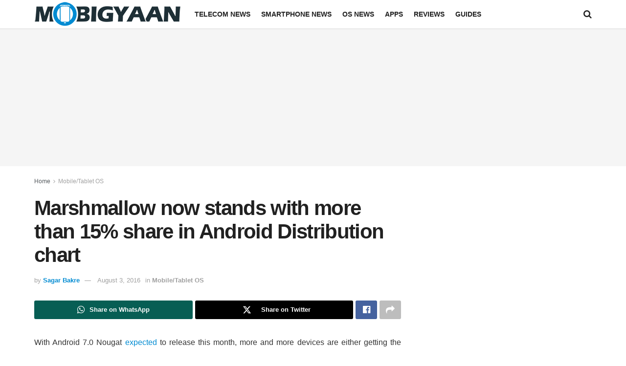

--- FILE ---
content_type: text/html; charset=utf-8
request_url: https://www.google.com/recaptcha/api2/aframe
body_size: 265
content:
<!DOCTYPE HTML><html><head><meta http-equiv="content-type" content="text/html; charset=UTF-8"></head><body><script nonce="cdwogm2RFdR_ojcWK6NkwA">/** Anti-fraud and anti-abuse applications only. See google.com/recaptcha */ try{var clients={'sodar':'https://pagead2.googlesyndication.com/pagead/sodar?'};window.addEventListener("message",function(a){try{if(a.source===window.parent){var b=JSON.parse(a.data);var c=clients[b['id']];if(c){var d=document.createElement('img');d.src=c+b['params']+'&rc='+(localStorage.getItem("rc::a")?sessionStorage.getItem("rc::b"):"");window.document.body.appendChild(d);sessionStorage.setItem("rc::e",parseInt(sessionStorage.getItem("rc::e")||0)+1);localStorage.setItem("rc::h",'1764352102017');}}}catch(b){}});window.parent.postMessage("_grecaptcha_ready", "*");}catch(b){}</script></body></html>